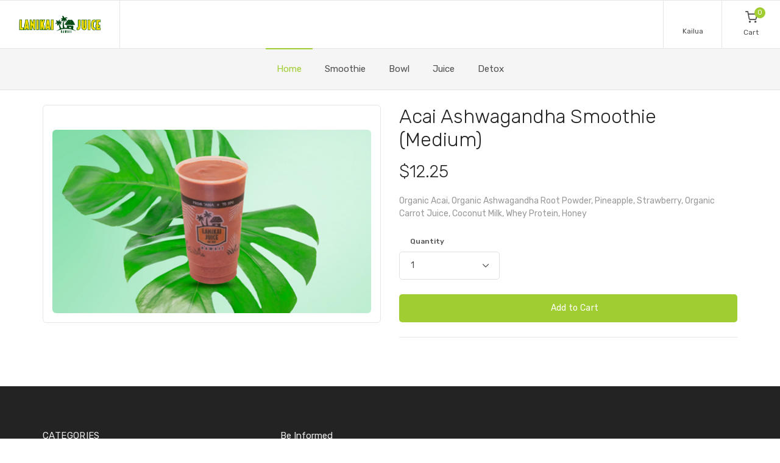

--- FILE ---
content_type: text/html; charset=UTF-8
request_url: https://shop.lanikaijuice.com/item_details.php?itemSID=L4IMGBE4XMV0D3Q
body_size: 6503
content:
<!DOCTYPE html>
<html lang="en-us">
<head>
    <meta charset="utf-8">
    <title>Lanikai Juice | Online Shop</title>
    <!-- SEO Meta Tags-->
    <meta name="description" content="Lanikai Juice - Online Store - Powered by PereLX">
    <meta name="keywords" content="lanikai juice, smoothies, bowls, juices, hawaii, oahu">
    <meta name="author" content="PereLX, Inc.">
    <!-- Mobile Specific Meta Tag-->
    <meta name="viewport" content="width=device-width, initial-scale=1.0, maximum-scale=1.0, user-scalable=no">

    <!-- FAVICONS -->
    <link rel="shortcut icon" href="https://images.lanikaijuice.com/ljico.png">
    <link rel="icon" href="https://images.lanikaijuice.com/ljico.png">

    <!-- Apple Icons-->
    <link rel="apple-touch-icon" href="touch-icon-iphone.png">
    <link rel="apple-touch-icon" sizes="152x152" href="touch-icon-ipad.png">
    <link rel="apple-touch-icon" sizes="180x180" href="touch-icon-iphone-retina.png">
    <link rel="apple-touch-icon" sizes="167x167" href="touch-icon-ipad-retina.png">

    <!-- Vendor Styles including: Bootstrap, Font Icons, Plugins, etc.-->
    <link rel='stylesheet' media='screen' href='/vendor/common_libs/unishop/css/vendor.min.css?v=32105'><link rel='stylesheet' media='screen' href='/vendor/common_libs/unishop/css/styles-a0cd32.min.css?v=32105'>
    <!-- Modernizr-->
    <script src="/vendor/common_libs/unishop/js/modernizr.min.js"></script>

    <!-- FontAwesome Header CSS -->
    <link rel='stylesheet' media='screen' href='/vendor/common_libs/fontawesome/css/all.min.css?v=1762279858'>
    <!-- GOOGLE FONT -->
    <link rel="stylesheet" href="https://fonts.googleapis.com/css?family=Open+Sans:400italic,700italic,300,400,700">

    <!-- CSS Theme Overrides -->
    <!-- CSS Overrides -->
<!--<link rel="stylesheet" href="/vendor/common_libs/unishop/css_overrides.min.css?v=29301">-->
<link rel="stylesheet" href="/vendor/common_libs/unishop/css_overrides.css?v=32105">
    <!-- Swal -->
    <script src='/vendor/common_libs/sweetalert/sweetalert2.min.js?v=1762279860'></script><style>.swal2-popup{font-size: 1.0rem !important;}</style>
    <!-- Custom CSS-->
    <link href="/_theme_custom/css/wms_custom_css.min.css?v=1.23" rel="stylesheet">
    <link href="/_theme_custom/css/unishop_custom_css.css?v=1.14" rel="stylesheet">

    <!-- GA -->
    
        <!-- Global site tag (gtag.js) - Google Analytics -->
        <script async src="https://www.googletagmanager.com/gtag/js?id=G-Z66C2X6970"></script>
        <script>
          window.dataLayer = window.dataLayer || [];
          function gtag(){dataLayer.push(arguments);}
          gtag('js', new Date());
        
          gtag('config', 'G-Z66C2X6970');
        </script></head>

<!-- Body-->
<body>
<!-- Header-->
<!-- Remove "navbar-sticky" class to make navigation bar scrollable with the page.-->
<header class="site-header navbar-sticky">
    <!-- Topbar-->
    <div class="topbar d-flex justify-content-between pxMobileSticky ">
        <!-- Logo-->
        <div class="site-branding d-flex hidden-mm-xs">
            <a class="site-logo align-self-center" href="https://www.lanikaijuice.com/"><img src="https://images.lanikaijuice.com/logo-h.png" alt="Lanikai Juice"></a>
        </div>

        <div class="d-flex visible-on-mobile visible-mm-xs" style="padding-top:5px!important;padding-bottom:5px!important;">
            <a class="align-self-center" href=""><img src="https://images.lanikaijuice.com/small_logo-h.png" alt="Lanikai Juice"></a>
        </div>
        <!-- Toolbar-->
        <div class="toolbar d-flex">
            <div class="toolbar-item visible-on-mobile mobile-menu-toggle">
                <a href="#"><div><i class="icon-menu"></i><span class="text-label">Menu</span></div></a>
            </div>
            <div class="toolbar-item">
                <a href='#' class='openModalStorePicker'><div><i class='fad fa-store-alt orange'></i><span class='text-label'>Kailua</span></div></a>            </div>
            <div class="toolbar-item">
                <a href="cart.php"><div><span class="cart-icon"><i class="icon-shopping-cart"></i><span class="count-label">0   </span></span><span class="text-label">Cart</span></div></a>
            </div>
        </div>
        <!-- Mobile Menu-->
        <div class="mobile-menu">
            <!-- Search Box--
            <div class="mobile-search">
                <form class="input-group" method="get"><span class="input-group-btn">
                <button type="submit"><i class="icon-search"></i></button></span>
                    <input class="form-control" type="search" placeholder="Search...">
                </form>
            </div>
            -->
            <!-- Toolbar-->
            <!-- Slideable (Mobile) Menu-->
            <nav class="slideable-menu">
                <ul class="menu" data-initial-height="385">
                    <li class=""><span><a href="https://shop.lanikaijuice.com">Home</a><span class="sub-menu-toggle"></span></span></li>
                    <li class=''><span><a href='/shop_categories.php?shopCatSID=EBDGAD05L4SGSP3'>Smoothie</a><span class='sub-menu-toggle'></span></span></li><li class=''><span><a href='/shop_categories.php?shopCatSID=LM53350U47HF1GD'>Bowl</a><span class='sub-menu-toggle'></span></span></li><li class=''><span><a href='/shop_categories.php?shopCatSID=Q5G5CQXU4VO6SSG'>Juice</a><span class='sub-menu-toggle'></span></span></li><li class=''><span><a href='/shop_det_page.php'>Detox</a><span class='sub-menu-toggle'></span></span></li>                </ul>
            </nav>
        </div>
    </div>
    <!-- Navbar-->
    <div class="navbar">
        <!-- Main Navigation-->
        <nav class="site-menu">
            <ul>
                <li class=' active'><a href='https://shop.lanikaijuice.com'>Home</a></li><li class=''><a href='/shop_categories.php?shopCatSID=EBDGAD05L4SGSP3'>Smoothie</a></li><li class=''><a href='/shop_categories.php?shopCatSID=LM53350U47HF1GD'>Bowl</a></li><li class=''><a href='/shop_categories.php?shopCatSID=Q5G5CQXU4VO6SSG'>Juice</a></li><li class=''><a href='/shop_det_page.php'>Detox</a></li>            </ul>
        </nav>

        <!-- Toolbar sticky navbar -->
        <div class="toolbar">
            <div class="toolbar-inner">
                <div class="toolbar-item">
                    <a href='#' class='openModalStorePicker'><div><i class='fad fa-store-alt orange'></i><span class='text-label'>Kailua</span></div></a>                </div>
            </div>
        </div>
    </div>
</header><form name="formInput" action="https://shop.lanikaijuice.com/_exec/_cart/cart_exec.php?itemSID=L4IMGBE4XMV0D3Q&fURL=iDetails&actionItem=addItem" onsubmit="return validateForm()" method="POST" autocomplete="off">
    <div class="container padding-bottom-3x padding-top-1x">
                <div class="row">
            <!-- Product Gallery-->
            <div class="col-md-6">
                <div class="product-gallery">
                    <div class="product-carousel owl-carousel gallery-wrapper">
                        <div class="gallery-item" data-hash="one"><a href="https://d3k8c5vp3m583q.cloudfront.net/1683503904_UhIPoxQ.png" data-size="522x300"><img src="https://d3k8c5vp3m583q.cloudfront.net/1683503904_UhIPoxQ.png" alt="Product"></a></div>
                    </div>
                </div>
                            </div>
            <!-- Product Info-->
            <div class="col-md-6">
                <div class="padding-top-2x mt-2 hidden-md-up"></div>
                <h2 class="mb-3">Acai Ashwagandha Smoothie (Medium)</h2>
                <span class="h3 d-block">$12.25</span>
                <p class="text-muted">Organic Acai, Organic Ashwagandha Root Powder, Pineapple, Strawberry, Organic Carrot Juice, Coconut Milk, Whey Protein, Honey</p>
                <div class="row margin-top-1x margin-bottom-1x">
                    <div class="col-sm-4">
                        <div class="form-group mb-0">
                            <label for="quantity">Quantity</label>
                            <select class="form-control" name="itemOrderQTY">
                                <option  value='1'>1</option><option  value='2'>2</option><option  value='3'>3</option><option  value='4'>4</option><option  value='5'>5</option><option  value='6'>6</option><option  value='7'>7</option><option  value='8'>8</option><option  value='9'>9</option><option  value='10'>10</option><option  value='11'>11</option><option  value='12'>12</option><option  value='13'>13</option><option  value='14'>14</option><option  value='15'>15</option><option  value='16'>16</option><option  value='17'>17</option><option  value='18'>18</option><option  value='19'>19</option><option  value='20'>20</option><option  value='21'>21</option><option  value='22'>22</option><option  value='23'>23</option><option  value='24'>24</option><option  value='25'>25</option><option  value='26'>26</option><option  value='27'>27</option><option  value='28'>28</option><option  value='29'>29</option><option  value='30'>30</option><option  value='31'>31</option><option  value='32'>32</option><option  value='33'>33</option><option  value='34'>34</option><option  value='35'>35</option><option  value='36'>36</option><option  value='37'>37</option><option  value='38'>38</option><option  value='39'>39</option><option  value='40'>40</option><option  value='41'>41</option><option  value='42'>42</option><option  value='43'>43</option><option  value='44'>44</option><option  value='45'>45</option><option  value='46'>46</option><option  value='47'>47</option><option  value='48'>48</option><option  value='49'>49</option><option  value='50'>50</option><option  value='51'>51</option><option  value='52'>52</option><option  value='53'>53</option><option  value='54'>54</option><option  value='55'>55</option><option  value='56'>56</option><option  value='57'>57</option><option  value='58'>58</option><option  value='59'>59</option><option  value='60'>60</option><option  value='61'>61</option><option  value='62'>62</option><option  value='63'>63</option><option  value='64'>64</option><option  value='65'>65</option><option  value='66'>66</option><option  value='67'>67</option><option  value='68'>68</option><option  value='69'>69</option><option  value='70'>70</option><option  value='71'>71</option><option  value='72'>72</option><option  value='73'>73</option><option  value='74'>74</option><option  value='75'>75</option><option  value='76'>76</option><option  value='77'>77</option><option  value='78'>78</option><option  value='79'>79</option><option  value='80'>80</option><option  value='81'>81</option><option  value='82'>82</option><option  value='83'>83</option><option  value='84'>84</option><option  value='85'>85</option><option  value='86'>86</option><option  value='87'>87</option><option  value='88'>88</option><option  value='89'>89</option><option  value='90'>90</option><option  value='91'>91</option><option  value='92'>92</option><option  value='93'>93</option><option  value='94'>94</option><option  value='95'>95</option><option  value='96'>96</option><option  value='97'>97</option><option  value='98'>98</option><option  value='99'>99</option><option  value='100'>100</option><option  value='101'>101</option><option  value='102'>102</option><option  value='103'>103</option><option  value='104'>104</option><option  value='105'>105</option><option  value='106'>106</option><option  value='107'>107</option><option  value='108'>108</option><option  value='109'>109</option><option  value='110'>110</option><option  value='111'>111</option><option  value='112'>112</option><option  value='113'>113</option><option  value='114'>114</option><option  value='115'>115</option><option  value='116'>116</option><option  value='117'>117</option><option  value='118'>118</option><option  value='119'>119</option><option  value='120'>120</option><option  value='121'>121</option><option  value='122'>122</option><option  value='123'>123</option><option  value='124'>124</option><option  value='125'>125</option><option  value='126'>126</option><option  value='127'>127</option><option  value='128'>128</option><option  value='129'>129</option><option  value='130'>130</option><option  value='131'>131</option><option  value='132'>132</option><option  value='133'>133</option><option  value='134'>134</option><option  value='135'>135</option><option  value='136'>136</option><option  value='137'>137</option><option  value='138'>138</option><option  value='139'>139</option><option  value='140'>140</option><option  value='141'>141</option><option  value='142'>142</option><option  value='143'>143</option><option  value='144'>144</option><option  value='145'>145</option><option  value='146'>146</option><option  value='147'>147</option><option  value='148'>148</option><option  value='149'>149</option><option  value='150'>150</option><option  value='151'>151</option><option  value='152'>152</option><option  value='153'>153</option><option  value='154'>154</option><option  value='155'>155</option><option  value='156'>156</option><option  value='157'>157</option><option  value='158'>158</option><option  value='159'>159</option><option  value='160'>160</option><option  value='161'>161</option><option  value='162'>162</option><option  value='163'>163</option><option  value='164'>164</option><option  value='165'>165</option><option  value='166'>166</option><option  value='167'>167</option><option  value='168'>168</option><option  value='169'>169</option><option  value='170'>170</option><option  value='171'>171</option><option  value='172'>172</option><option  value='173'>173</option><option  value='174'>174</option><option  value='175'>175</option><option  value='176'>176</option><option  value='177'>177</option><option  value='178'>178</option><option  value='179'>179</option><option  value='180'>180</option><option  value='181'>181</option><option  value='182'>182</option><option  value='183'>183</option><option  value='184'>184</option><option  value='185'>185</option><option  value='186'>186</option><option  value='187'>187</option><option  value='188'>188</option><option  value='189'>189</option><option  value='190'>190</option><option  value='191'>191</option><option  value='192'>192</option><option  value='193'>193</option><option  value='194'>194</option><option  value='195'>195</option><option  value='196'>196</option><option  value='197'>197</option><option  value='198'>198</option><option  value='199'>199</option><option  value='200'>200</option><option  value='201'>201</option><option  value='202'>202</option><option  value='203'>203</option><option  value='204'>204</option><option  value='205'>205</option><option  value='206'>206</option><option  value='207'>207</option><option  value='208'>208</option><option  value='209'>209</option><option  value='210'>210</option><option  value='211'>211</option><option  value='212'>212</option><option  value='213'>213</option><option  value='214'>214</option><option  value='215'>215</option><option  value='216'>216</option><option  value='217'>217</option><option  value='218'>218</option><option  value='219'>219</option><option  value='220'>220</option><option  value='221'>221</option><option  value='222'>222</option><option  value='223'>223</option><option  value='224'>224</option><option  value='225'>225</option><option  value='226'>226</option><option  value='227'>227</option><option  value='228'>228</option><option  value='229'>229</option><option  value='230'>230</option><option  value='231'>231</option><option  value='232'>232</option><option  value='233'>233</option><option  value='234'>234</option><option  value='235'>235</option><option  value='236'>236</option><option  value='237'>237</option><option  value='238'>238</option><option  value='239'>239</option><option  value='240'>240</option><option  value='241'>241</option><option  value='242'>242</option><option  value='243'>243</option><option  value='244'>244</option><option  value='245'>245</option><option  value='246'>246</option><option  value='247'>247</option><option  value='248'>248</option><option  value='249'>249</option><option  value='250'>250</option><option  value='251'>251</option><option  value='252'>252</option><option  value='253'>253</option><option  value='254'>254</option><option  value='255'>255</option><option  value='256'>256</option><option  value='257'>257</option><option  value='258'>258</option><option  value='259'>259</option><option  value='260'>260</option><option  value='261'>261</option><option  value='262'>262</option><option  value='263'>263</option><option  value='264'>264</option><option  value='265'>265</option><option  value='266'>266</option><option  value='267'>267</option><option  value='268'>268</option><option  value='269'>269</option><option  value='270'>270</option><option  value='271'>271</option><option  value='272'>272</option><option  value='273'>273</option><option  value='274'>274</option><option  value='275'>275</option><option  value='276'>276</option><option  value='277'>277</option><option  value='278'>278</option><option  value='279'>279</option><option  value='280'>280</option><option  value='281'>281</option><option  value='282'>282</option><option  value='283'>283</option><option  value='284'>284</option><option  value='285'>285</option><option  value='286'>286</option><option  value='287'>287</option><option  value='288'>288</option><option  value='289'>289</option><option  value='290'>290</option><option  value='291'>291</option><option  value='292'>292</option><option  value='293'>293</option><option  value='294'>294</option><option  value='295'>295</option><option  value='296'>296</option><option  value='297'>297</option><option  value='298'>298</option><option  value='299'>299</option><option  value='300'>300</option>                            </select>
                        </div>
                    </div>
                </div>
                                <div class="row align-items-end pb-4">
                    <div class="col-sm-12">
                        <div class="pt-4 hidden-sm-up"></div>
                        <button class="btn btn-primary btn-block m-0"><i class='fad fa-shopping-cart '></i> Add to Cart</button>
                    </div>
                </div>
                <hr class="mb-2">
            </div>
        </div>
    </div>
</form>


<!-- Photoswipe container-->
<div class="pswp" tabindex="-1" role="dialog" aria-hidden="true">
    <div class="pswp__bg"></div>
    <div class="pswp__scroll-wrap">
        <div class="pswp__container">
            <div class="pswp__item"></div>
            <div class="pswp__item"></div>
            <div class="pswp__item"></div>
        </div>
        <div class="pswp__ui pswp__ui--hidden">
            <div class="pswp__top-bar">
                <div class="pswp__counter"></div>
                <button class="pswp__button pswp__button--close" title="Close (Esc)"></button>
                <button class="pswp__button pswp__button--share" title="Share"></button>
                <button class="pswp__button pswp__button--fs" title="Toggle fullscreen"></button>
                <button class="pswp__button pswp__button--zoom" title="Zoom in/out"></button>
                <div class="pswp__preloader">
                    <div class="pswp__preloader__icn">
                        <div class="pswp__preloader__cut">
                            <div class="pswp__preloader__donut"></div>
                        </div>
                    </div>
                </div>
            </div>
            <div class="pswp__share-modal pswp__share-modal--hidden pswp__single-tap">
                <div class="pswp__share-tooltip"></div>
            </div>
            <button class="pswp__button pswp__button--arrow--left" title="Previous (arrow left)"></button>
            <button class="pswp__button pswp__button--arrow--right" title="Next (arrow right)"></button>
            <div class="pswp__caption">
                <div class="pswp__caption__center"></div>
            </div>
        </div>
    </div>
</div>

            <div class="modal fade" id="modalStorePicker" tabindex="-1" role="dialog">
                <div class="modal-dialog modal-xl" role="document">
                    <div class="modal-content">
                        <div class="modal-header">
                            <h4 class="modal-title">Choose Pickup Location</h4>
                            <button class="close" type="button" data-dismiss="modal" aria-label="Close"><span aria-hidden="true">&times;</span></button>
                        </div>
                        <div class="modal-body">
                            <div class="row">
                                <img src='https://images.lanikaijuice.com/store_locations.png' title='Store Locations' alt='Store Locations' id='image-map-resize'>
                                <a href='https://shop.lanikaijuice.com/?switchLocationSID=MRJC6IWHOX7DMH6&fURL=home' title='Kailua' style='position: absolute; left: 68.29%; top: 40.06%; width: 23.36%; height: 10.9%; z-index: 2;'></a><a href='https://shop.lanikaijuice.com/?switchLocationSID=6NYV3R54MWHPXGJ&fURL=home' title='Kahala' style='position: absolute; left: 67.91%; top: 75.33%; width: 25.92%; height: 10.52%; z-index: 2;'></a><a href='https://shop.lanikaijuice.com/?switchLocationSID=PFK5DHKYVSY6BEF&fURL=home' title='Kaka'ako' style='position: absolute; left: 34.58%; top: 79.27%; width: 24.11%; height: 8.82%; z-index: 2;'></a><a href='https://shop.lanikaijuice.com/?switchLocationSID=VMFC7OFFS7M81GV&fURL=home' title='Wholefoods - Queen St' style='position: absolute; left: 50.9%; top: 89.25%; width: 24.8%; height: 8.51%; z-index: 2;'></a><a href='https://shop.lanikaijuice.com/?switchLocationSID=2YBXPH2NXE28VK3&fURL=home' title='Hawaii Kai' style='position: absolute; left: 72.02%; top: 53.44%; width: 26.79%; height: 17.01%; z-index: 2;'></a><a href='https://shop.lanikaijuice.com/?switchLocationSID=8ZFB6JJ0ZZRK3A2&fURL=home' title='Navy Exchange Mall' style='position: absolute; left: 5.42%; top: 77.8%; width: 26.54%; height: 8.35%; z-index: 2;'></a>
                            </div>
                        </div>
                    </div>
                </div>
            </div>
        <script>
    // Get the button that opens the modal
    let btn = document.querySelector('.openModalStorePicker');

    // When the user clicks the button, open the modal
    btn.onclick = function() {
        $('#modalStorePicker').modal('show')
    }
</script>
<!-- Site Footer-->
<footer class="site-footer" style="background-image: url(/vendor/common_libs/unishop/img/footer-bg.png);">
    <div class="container">
        <div class="row">
            <div class="col-lg-4">
                <!-- Categories-->
                <section class="widget widget-links widget-light-skin">
                    <h3 class="widget-title text-uppercase">Categories</h3>
                    <div class="row">
                        <div class="col-md-6">
                            <ul>
                                <li class=' active'><a href='https://shop.lanikaijuice.com'>Home</a></li><li class=''><a href='/shop_categories.php?shopCatSID=EBDGAD05L4SGSP3'>Smoothie</a></li><li class=''><a href='/shop_categories.php?shopCatSID=LM53350U47HF1GD'>Bowl</a></li><li class=''><a href='/shop_categories.php?shopCatSID=Q5G5CQXU4VO6SSG'>Juice</a></li><li class=''><a href='/shop_det_page.php'>Detox</a></li>                            </ul>
                        </div>
                    </div>
                </section>
            </div>

            <div class="col-lg-6">
                <!-- Subscription-->
                <section class="widget widget-light-skin">
                    <h3 class="widget-title">Be Informed</h3>
                    <form class="row" name="marketingForm" action="https://shop.lanikaijuice.com/_exec/marketing_sub.php" method="POST" autocomplete="off">
                        <div class="col-sm-9">
                            <div class="input-group input-light">
                                <input class="form-control" type="email" name="email" placeholder="Your e-mail" required><span class="input-group-addon"><i class="icon-mail"></i></span>
                            </div>
                            <div style="position: absolute; left: -5000px;" aria-hidden="true">
                                <input type="text" name="b_c7103e2c981361a6639545bd5_1194bb7544" tabindex="-1">
                                <input type="text" name="refURL" value="https://shop.lanikaijuice.com/item_details.php?itemSID=L4IMGBE4XMV0D3Q" tabindex="-1">
                            </div>
                            <p class="form-text text-sm text-white opacity-50 pt-2">Subscribe to get deals, specials, and news via email</p>
                        </div>
                        <div class="col-sm-3">
                            <button class="btn btn-primary btn-block mt-0" type="submit">Subscribe</button>
                        </div>
                    </form>
                </section>
            </div>
        </div>
        <hr class="hr-light mt-2 margin-bottom-2x hidden-md-down">
        <div class="row">
            <div class="col-lg-3 col-md-6">
                <!-- Contact Info-->
                <section class="widget widget-light-skin">
                    <h3 class="widget-title text-uppercase">Get In Touch With Us</h3>
                    <p class="text-white">Phone: (808) 262-2378</p>
                    <p><a class="navi-link-light" href="mailto:contact@lanikaijuice.com">contact@lanikaijuice.com</a></p><a class="social-button shape-circle sb-facebook sb-light-skin" href="https://www.facebook.com/LanikaiJuice"><i class="socicon-facebook"></i></a><a class="social-button shape-circle sb-twitter sb-light-skin" href="https://twitter.com/LanikaiJuice_ok"><i class="socicon-twitter"></i></a><a class="social-button shape-circle sb-instagram sb-light-skin" href="https://www.instagram.com/lanikaijuice/"><i class="socicon-instagram"></i></a>
                </section>
            </div>
        </div>

        <hr class="hr-light mt-2 hidden-md-down">

        <div class="d-flex mb-3 margin-ntop-50">
            <div class="p-2 mr-auto">
                <small>2026 © All Rights Reserved. MyCare Hawaii Inc, DBA <a href="https://www.lanikaijuice.com/" target="_blank">Lanikai Juice</a></small>&nbsp;&nbsp;|&nbsp;
                <small>Powered by <a href="https://www.perelx.com" target="_blank" rel="noopener noreferrer">PereLX</a></small>
            </div>
        </div>
    </div>
</footer>
<!-- Back To Top Button--><a class="scroll-to-top-btn" href="#"><i class="icon-chevron-up"></i></a>
<!-- Backdrop-->
<div class="site-backdrop"></div>
<!-- JavaScript (jQuery) libraries, plugins and custom scripts-->
<script src='/vendor/common_libs/unishop/js/vendor.min.js?v=32105'></script><script src='/vendor/common_libs/unishop/js/scripts.min.js?v=32105'></script>
<!-- Maintain Vertical Scroll -->
<script src="/vendor/common_libs/js-cookie/js.cookie.min.js?v=2.2.1.0"></script>

<!-- JS Theme Overrides -->
<!-- JS Overrides -->
<script src="/vendor/common_libs/inspinia/js_overrides.js?v=29403"></script>
<!-- Auto grow Text areas -->
<script src="/_theme_custom/js/autogrow.min.js?v=1.00"></script>
<script>
    autosize($('textarea'));
</script>
<!--END CUSTOM JS -->


</body>
</html><script>function validateForm(){}</script>

--- FILE ---
content_type: text/css
request_url: https://shop.lanikaijuice.com/vendor/common_libs/unishop/css_overrides.css?v=32105
body_size: -2
content:
/* Overrides Unishop CSS settings
To be called AFTER all Unishop file loads */

--- FILE ---
content_type: text/css
request_url: https://shop.lanikaijuice.com/_theme_custom/css/wms_custom_css.min.css?v=1.23
body_size: 1798
content:
.green{color:#458746}.red{color:#b94846}.blue{color:#3986ac}.yellow{color:#f99406}.orange{color:#ff8600}.orangeDark{color:#cc8400}.black{color:#000}.white{color:#fff!important}.grayLight{color:#b5b5b5}.tdBGRed{text-decoration:line-through}.powered-by{text-align:right}.center{text-align:center}.tdNoWrap{white-space:nowrap}.hScrollDiv{overflow-x:auto}.fontItalic{font-style:italic}.fontBold{font-weight:700}.fontUnderline{text-decoration:underline}.font10{font-size:10px}.font12{font-size:12px}.font15{font-size:15px}.font20{font-size:20px}.font25{font-size:25px}.font30{font-size:30px}.font35{font-size:35px}.font40{font-size:40px}.font45{font-size:45px}.font50{font-size:50px}.fontOptional{font-size:12px;font-style:italic;color:#b94846}.fontSmOptional{font-size:10px;font-style:italic;color:#b94846}.fontSmLtGray{font-size:10px;font-style:italic;color:#a5a5a5}.fontLtGrayNoLink{font-size:12px;font-style:italic;color:#a5a5a5;text-decoration:none;height:100%;width:100%}.fontBlackNoLink{font-size:12px;font-style:italic;color:#000;text-decoration:none;height:100%;width:100%}.fontRed{color:#b94846}.fontWhite{color:#fff}.w100{width:100%}.w50{width:50%}.invisible{display:none!important}.hidden{display:none!important}.dispBlock{display:block}.noBC{margin-top:-12px}.summaryTitle{text-decoration:underline}.summaryDesc{font-weight:700;font-size:15px;color:#000}.pxMarginTop-60{margin-top:60px!important}.margin-ntop-5{margin-top:-5px!important}.margin-ntop-10{margin-top:-10px!important}.margin-ntop-20{margin-top:-20px!important}.margin-ntop-30{margin-top:-30px!important}.pxMarginRightAuto{margin-right:auto!important}.pxMarginLeftAuto{margin-left:auto!important}.pxPadRight5{padding-right:5px!important}.pxPadRight10{padding-right:10px!important}.pxPadRight15{padding-right:15px!important}.pxPadRight20{padding-right:20px!important}.pxPadLeft5{padding-left:5px!important}.pxPadLeft10{padding-left:10px!important}.pxPadLeft15{padding-left:15px!important}.pxPadLeft20{padding-left:20px!important}.mmFirstButton{margin-top:-20px!important}.mmMiddleButton{margin-left:-15px!important;margin-top:-20px!important}.finalBreadCrumb{font-weight:700}.linkedBreadCrumb{font-style:italic;font-weight:700;color:#00b3ee}.iSize100{width:100px}.iSize150{width:150px}.iSize200{width:200px}.iSize220{width:220px}.iSize250{width:250px}.iSize300{width:300px}.iSize400{width:400px}.iSize500{width:500px}.iHeight5{height:5px}.iHeight10{height:10px}.iHeight15{height:15px}.bgTDLRed{background:#ffa3a4}.bgTDLGreen{background:#a4ffab}.pxBGColor-success{border-color:#458746!important;background:#458746!important}.cursorExpand{cursor:row-resize}.cursorPoint{cursor:pointer}.caseUpper{text-transform:uppercase}.caseLower{text-transform:lowercase}.caseFirstUp{text-transform:capitalize}.rotateMe90{-webkit-transform:rotate(90deg);-moz-transform:rotate(90deg);-o-transform:rotate(90deg);-ms-transform:rotate(90deg);transform:rotate(90deg)}.rotateMe270{-webkit-transform:rotate(270deg);-moz-transform:rotate(270deg);-o-transform:rotate(270deg);-ms-transform:rotate(270deg);transform:rotate(270deg)}.responsive-iframe-container{position:relative;padding-bottom:56.25%;padding-top:30px;height:0;overflow:hidden}.responsive-iframe-container iframe,.vresponsive-iframe-container embed,.vresponsive-iframe-container object{position:absolute;top:0;left:0;width:100%;height:100%}fieldset.pxForm2 div.form-group label{font-family:"Open Sans",Arial,Helvetica,sans-serif;font-weight:400;font-size:14px}.pxFormReq{color:red}.pxFormNote{font-weight:400;font-style:italic;color:red}.pxFormNoteSm{font-weight:400;font-style:italic;color:#b94846;font-size:14px}.never-pad{padding:0}@media (min-width:768px){.wmsFullLogo{width:100%;margin-top:-10px}.wmsPushNotif{margin-left:200px}}@media (max-width:1279px){.hidden-mm-xs{display:none!important}}@media (min-width:1280px){.visible-mm-xs{display:none!important}}@media (max-width:472px){.hidden-xxs{display:none!important}}.select2-results__option[aria-selected=true]{display:none}.select2-results__options{list-style:none;margin:0;padding:0}.select2-results__option{padding:6px;user-select:none;-webkit-user-select:none}.select2-results__option[aria-selected=true]{cursor:pointer}.pxTDLink{height:100%;width:100%}.pxTDLinkPlain{text-decoration:none;color:#000;height:100%;width:100%}.pxPlainBlackLink{text-decoration:none;color:#000}.pxHRBottomPop{height:12px;border:0;box-shadow:inset 0 12px 12px -12px rgba(0,0,0,.5)}.pxHR6{height:10px;box-shadow:inset 0 10px 10px -10px rgba(0,0,0,.5)}.pxHR13{height:8px;background-color:#ccc;background-image:url('data:image/svg+xml,%3Csvg width=\'6\' height=\'6\' viewBox=\'0 0 6 6\' xmlns=\'http://www.w3.org/2000/svg\'%3E%3Cg fill=\'%23000000\' fill-opacity=\'0.4\' fill-rule=\'evenodd\'%3E%3Cpath d=\'M5 0h1L0 6V5zM6 5v1H5z\'/%3E%3C/g%3E%3C/svg%3E')}.pxHR15{border-top:4px double #bfbfbf}.pxSmallBoxShadow{-webkit-box-shadow:1px 1px 1px 1px #ccc;-moz-box-shadow:1px 1px 1px 1px #ccc;box-shadow:1px 1px 1px 1px #ccc}.bg-color-green{background-color:#458746!important}.bg-color-red{background-color:#b94846!important}.bg-color-blue{background-color:#3986ac!important}.bg-color-yellow{background-color:#f99406!important}.bg-color-orange{background-color:#ff8600!important}.bg-color-orangeDark{background-color:#cc8400!important}.bg-color-black{background-color:#000!important}.bg-color-white{background-color:#fff!important}.bg-color-grayLight{background-color:#b5b5b5!important}.bg-color-olive{background-color:#95b692!important}.pxSpanBars::after,.pxSpanBars::before{background-color:#7dddac!important}fieldset.pxForm2 .form-control{border:1px solid #ced4da;border-radius:.25em}.select2-container--default .select2-selection--multiple,.select2-container--default .select2-selection--single{border:1px solid #ced4da}.select2-container--default .select2-selection--multiple .select2-selection__choice{background-color:#60b8fb;color:#fff}

--- FILE ---
content_type: text/css
request_url: https://shop.lanikaijuice.com/_theme_custom/css/unishop_custom_css.css?v=1.14
body_size: 350
content:
.px-input-group{display: flex!important;}
.navbar{padding: 0!important;}
.px-product-price{	background-color: transparent!important;}
.site-footer{padding-bottom: 10px!important;}
.px-width-100{width:100%!important}

/* Colors */
.px-unishop-color-primary{color:#a0cd32!important;}

@media only screen and (max-width: 600px) {
	/* For top menu area to stay sticky on mobile devices */
	.pxMobileSticky {
		position: fixed!important;
		width: 100%!important;
		box-shadow: 0 0 10px 0 #D3D3D3;
	}
	.container {
		padding-top: 90px!important;
	}
	.pxPushCategoryDown {
		padding-top: 110px!important;
	}

	/* To show given classes in mobile */
	.pxMobileViewClass {
		display: inherit!important;
	}
	.pxDesktopViewInlineClass {
		display: none!important;
	}
}

@media only screen and (min-width: 601px) {
	/* To show given classes in mobile */
	.pxMobileViewClass {
		display: none!important;
	}
	.pxDesktopViewInlineClass {
		display: inline-block!important;
	}
}

--- FILE ---
content_type: text/javascript
request_url: https://shop.lanikaijuice.com/vendor/common_libs/unishop/js/scripts.min.js?v=32105
body_size: 3697
content:
jQuery(document).ready(function(a){"use strict";function b(){h.parent().removeClass("expanded")}function c(b){var c=b.item.index,d=a(".owl-item").eq(c).find("[data-hash]").attr("data-hash");a(".product-thumbnails li").removeClass("active"),a('[href="#'+d+'"]').parent().addClass("active"),a('[data-hash="'+d+'"]').parent().addClass("active")}(function(){if("number"==typeof window.innerWidth)return window.innerWidth>document.documentElement.clientWidth;var a,b=document.documentElement||document.body;void 0!==b.currentStyle&&(a=b.currentStyle.overflow),a=a||window.getComputedStyle(b,"").overflow;var c;void 0!==b.currentStyle&&(c=b.currentStyle.overflowY),c=c||window.getComputedStyle(b,"").overflowY;var d=b.scrollHeight>b.clientHeight,e=/^(visible|auto)$/.test(a)||/^(visible|auto)$/.test(c),f="scroll"===a||"scroll"===c;return d&&e||f})()&&a("body").addClass("hasScrollbar"),a('a[href="#"]').on("click",function(a){a.preventDefault()}),function(){var b=a("body"),c=a(".navbar-sticky"),d=a(".topbar").outerHeight(),e=c.find(".navbar").outerHeight();c.length&&a(window).on("scroll",function(){a(this).scrollTop()>d?(c.addClass("navbar-stuck"),b.css("padding-top",e)):(c.removeClass("navbar-stuck"),b.css("padding-top",0))})}(),function(b,c){a(b).on("click",function(){a(this).toggleClass("active"),a(this).find("i").toggleClass("icon-x"),a(c).toggleClass("open")})}(".mobile-menu-toggle",".mobile-menu");a(".slideable-menu .slideable-submenu").each(function(){a(this).prepend('<li class="back-btn"><a href="#">Back</a></li>')});var d=a(".has-children .sub-menu-toggle");a(".slideable-menu .slideable-submenu .back-btn").on("click",function(b){var c=this,d=a(c).parent(),e=a(c).parent().parent().siblings().parent(),f=a(c).parents(".menu"),g=a(".slideable-menu .menu").attr("data-initial-height");d.removeClass("in-view"),e.removeClass("off-view"),"menu"===e.attr("class")?f.css("height",g):f.css("height",e.height()),b.preventDefault()}),d.on("click",function(b){var c=this,d=a(c).parent().parent().parent(),e=a(c).parents(".menu");return d.addClass("off-view"),a(c).parent().parent().find("> .slideable-submenu").addClass("in-view"),e.css("height",a(c).parent().parent().find("> .slideable-submenu").height()),b.preventDefault(),!1}),function(b,c,d){a(b).on("click",function(){a(this).addClass("sidebar-open"),a(c).addClass("open")}),a(d).on("click",function(){a(b).removeClass("sidebar-open"),a(c).removeClass("open")})}(".sidebar-toggle",".sidebar-offcanvas",".sidebar-close");var e=a(".scroll-to-top-btn");if(e.length>0&&(a(window).on("scroll",function(){a(this).scrollTop()>600?e.addClass("visible"):e.removeClass("visible")}),e.on("click",function(b){b.preventDefault(),a("html").velocity("scroll",{offset:0,duration:1200,easing:"easeOutExpo",mobileHA:!1})})),a(document).on("click",".scroll-to",function(b){var c=a(this).attr("href");if("#"===c)return!1;var d=a(c);if(d.length>0){var e=d.data("offset-top")||65;a("html").velocity("scroll",{offset:a(this.hash).offset().top-e,duration:1e3,easing:"easeOutExpo",mobileHA:!1})}b.preventDefault()}),function(b){b.each(function(){var b=a(this),c=b.data("filter-list"),d=b.find("input[type=text]"),e=b.find("input[type=radio]"),f=a(c).find(".list-group-item");d.keyup(function(){var b=d.val();f.each(function(){0==a(this).text().toLowerCase().indexOf(b.toLowerCase())?a(this).show():a(this).hide()})}),e.on("click",function(b){var c=a(this).val();"all"!==c?(f.hide(),a("[data-filter-item="+c+"]").show()):f.show()})})}(a("[data-filter-list]")),window.addEventListener("load",function(){var a=document.getElementsByClassName("needs-validation");Array.prototype.filter.call(a,function(a){a.addEventListener("submit",function(b){!1===a.checkValidity()&&(b.preventDefault(),b.stopPropagation()),a.classList.add("was-validated")},!1)})},!1),function(b,c){b.each(function(){var b=a(this),d=a(this).data("date-time");(c||b).downCount({date:d,offset:10})})}(a(".countdown")),a("[data-toast]").on("click",function(){var b=a(this),c=b.data("toast-type"),d=b.data("toast-icon"),e=b.data("toast-position"),f=b.data("toast-title"),g=b.data("toast-message"),h="";switch(e){case"topRight":h={class:"iziToast-"+c||"",title:f||"Title",message:g||"toast message",animateInside:!1,position:"topRight",progressBar:!1,icon:d,timeout:3200,transitionIn:"fadeInLeft",transitionOut:"fadeOut",transitionInMobile:"fadeIn",transitionOutMobile:"fadeOut"};break;case"bottomRight":h={class:"iziToast-"+c||"",title:f||"Title",message:g||"toast message",animateInside:!1,position:"bottomRight",progressBar:!1,icon:d,timeout:3200,transitionIn:"fadeInLeft",transitionOut:"fadeOut",transitionInMobile:"fadeIn",transitionOutMobile:"fadeOut"};break;case"topLeft":h={class:"iziToast-"+c||"",title:f||"Title",message:g||"toast message",animateInside:!1,position:"topLeft",progressBar:!1,icon:d,timeout:3200,transitionIn:"fadeInRight",transitionOut:"fadeOut",transitionInMobile:"fadeIn",transitionOutMobile:"fadeOut"};break;case"bottomLeft":h={class:"iziToast-"+c||"",title:f||"Title",message:g||"toast message",animateInside:!1,position:"bottomLeft",progressBar:!1,icon:d,timeout:3200,transitionIn:"fadeInRight",transitionOut:"fadeOut",transitionInMobile:"fadeIn",transitionOutMobile:"fadeOut"};break;case"topCenter":h={class:"iziToast-"+c||"",title:f||"Title",message:g||"toast message",animateInside:!1,position:"topCenter",progressBar:!1,icon:d,timeout:3200,transitionIn:"fadeInDown",transitionOut:"fadeOut",transitionInMobile:"fadeIn",transitionOutMobile:"fadeOut"};break;case"bottomCenter":h={class:"iziToast-"+c||"",title:f||"Title",message:g||"toast message",animateInside:!1,position:"bottomCenter",progressBar:!1,icon:d,timeout:3200,transitionIn:"fadeInUp",transitionOut:"fadeOut",transitionInMobile:"fadeIn",transitionOutMobile:"fadeOut"};break;default:h={class:"iziToast-"+c||"",title:f||"Title",message:g||"toast message",animateInside:!1,position:"topRight",progressBar:!1,icon:d,timeout:3200,transitionIn:"fadeInLeft",transitionOut:"fadeOut",transitionInMobile:"fadeIn",transitionOutMobile:"fadeOut"}}iziToast.show(h)}),a('[data-toggle="toast"]').on("click",function(){var b="#"+a(this).data("toast-id");a(b).toast("show")}),a(".btn-wishlist").on("click",function(){var b=a(this).data("iteration")||1,c={title:"Product",animateInside:!1,position:"topRight",progressBar:!1,timeout:3200,transitionIn:"fadeInLeft",transitionOut:"fadeOut",transitionInMobile:"fadeIn",transitionOutMobile:"fadeOut"};switch(b){case 1:a(this).addClass("active"),c.class="iziToast-info",c.message="added to your wishlist!",c.icon="icon-info";break;case 2:a(this).removeClass("active"),c.class="iziToast-danger",c.message="removed from your wishlist!",c.icon="icon-slash"}iziToast.show(c),b++,b>2&&(b=1),a(this).data("iteration",b)}),a(".btn-compare").on("click",function(){var b=a(this).data("iteration")||1,c={title:"Product",animateInside:!1,position:"topRight",progressBar:!1,timeout:3200,transitionIn:"fadeInLeft",transitionOut:"fadeOut",transitionInMobile:"fadeIn",transitionOutMobile:"fadeOut"};switch(b){case 1:a(this).addClass("active"),c.class="iziToast-info",c.message="added to comparison table!",c.icon="icon-info";break;case 2:a(this).removeClass("active"),c.class="iziToast-danger",c.message="removed from comparison table!",c.icon="icon-slash"}iziToast.show(c),b++,b>2&&(b=1),a(this).data("iteration",b)}),a(".isotope-grid").length)var f=a(".isotope-grid").imagesLoaded(function(){f.isotope({itemSelector:".grid-item",transitionDuration:"0.7s",masonry:{columnWidth:".grid-sizer",gutter:".gutter-sizer"}})});if(a(".filter-grid").length>0){var g=a(".filter-grid");a(".nav-pills").on("click","a",function(b){b.preventDefault(),a(".nav-pills a").removeClass("active"),a(this).addClass("active");var c=a(this).attr("data-filter");g.isotope({filter:c})})}var h=a(".widget-categories .has-children > a");h.on("click",function(c){a(c.target).parent().is(".expanded")?b():(b(),a(this).parent().addClass("expanded"))}),a('[data-toggle="tooltip"]').tooltip(),a('[data-toggle="popover"]').popover(),a(".price-range-slider").each(function(){var b=a(this),c=b.find(".ui-range-slider"),d={dataStartMin:parseInt(c.parent().data("start-min"),10),dataStartMax:parseInt(c.parent().data("start-max"),10),dataMin:parseInt(c.parent().data("min"),10),dataMax:parseInt(c.parent().data("max"),10),dataStep:parseInt(c.parent().data("step"),10),valueMin:b.find(".ui-range-value-min span"),valueMax:b.find(".ui-range-value-max span"),valueMinInput:b.find(".ui-range-value-min input"),valueMaxInput:b.find(".ui-range-value-max input")};noUiSlider.create(c[0],{start:[d.dataStartMin,d.dataStartMax],connect:!0,step:d.dataStep,range:{min:d.dataMin,max:d.dataMax}}),c[0].noUiSlider.on("update",function(a,b){var c=a[b];b?(d.valueMax.text(Math.round(c)),d.valueMaxInput.val(Math.round(c))):(d.valueMin.text(Math.round(c)),d.valueMinInput.val(Math.round(c)))})});var i=a(".interactive-credit-card");if(i.length&&i.card({form:".interactive-credit-card",container:".card-wrapper"}),a(".gallery-wrapper").length){!function(b){function c(a,b){return(" "+a.className+" ").indexOf(" "+b+" ")>-1}for(var d=function(b){for(var c,d,e,f,g=a(b).find(".gallery-item:not(.isotope-hidden)").get(),h=g.length,i=[],j=0;j<h;j++)c=g[j],1===c.nodeType&&(d=c.children[0],"video"==a(d).data("type")?f={html:a(d).data("video")}:(e=d.getAttribute("data-size").split("x"),f={src:d.getAttribute("href"),w:parseInt(e[0],10),h:parseInt(e[1],10)}),c.children.length>1&&(f.title=a(c).find(".caption").html()),d.children.length>0&&(f.msrc=d.children[0].getAttribute("src")),f.el=c,i.push(f));return i},e=function a(b,c){return b&&(c(b)?b:a(b.parentNode,c))},f=function(b){b=b||window.event,b.preventDefault?b.preventDefault():b.returnValue=!1;var d=b.target||b.srcElement,f=e(d,function(a){return c(a,"gallery-item")});if(f){for(var h,i=f.closest(".gallery-wrapper"),j=a(f.closest(".gallery-wrapper")).find(".gallery-item:not(.isotope-hidden)").get(),k=j.length,l=0,m=0;m<k;m++)if(1===j[m].nodeType){if(j[m]===f){h=l;break}l++}return h>=0&&g(h,i),!1}},g=function(b,c,e,f){var g,h,i,j=document.querySelectorAll(".pswp")[0];if(i=d(c),h={closeOnScroll:!1,galleryUID:c.getAttribute("data-pswp-uid"),getThumbBoundsFn:function(b){var c=i[b].el.getElementsByTagName("img")[0];if(a(c).length>0){var d=window.pageYOffset||document.documentElement.scrollTop,e=c.getBoundingClientRect();return{x:e.left,y:e.top+d,w:e.width}}}},f)if(h.galleryPIDs){for(var k=0;k<i.length;k++)if(i[k].pid==b){h.index=k;break}}else h.index=parseInt(b,10)-1;else h.index=parseInt(b,10);isNaN(h.index)||(e&&(h.showAnimationDuration=0),g=new PhotoSwipe(j,PhotoSwipeUI_Default,i,h),g.init(),g.listen("beforeChange",function(){var b=a(g.currItem.container);a(".pswp__video").removeClass("active");b.find(".pswp__video").addClass("active");a(".pswp__video").each(function(){a(this).hasClass("active")||a(this).attr("src",a(this).attr("src"))})}),g.listen("close",function(){a(".pswp__video").each(function(){a(this).attr("src",a(this).attr("src"))})}))},h=document.querySelectorAll(b),i=0,j=h.length;i<j;i++)h[i].setAttribute("data-pswp-uid",i+1),h[i].onclick=f;var k=function(){var a=window.location.hash.substring(1),b={};if(a.length<5)return b;for(var c=a.split("&"),d=0;d<c.length;d++)if(c[d]){var e=c[d].split("=");e.length<2||(b[e[0]]=e[1])}return b.gid&&(b.gid=parseInt(b.gid,10)),b}();k.pid&&k.gid&&g(k.pid,h[k.gid-1],!0,!0)}(".gallery-wrapper")}var j=a(".product-carousel");j.length&&j.owlCarousel({items:1,loop:!1,dots:!1,URLhashListener:!0,startPosition:"URLHash",onTranslate:c});var k=a(".google-map");k.length&&k.each(function(){var b=a(this).data("height"),c=a(this).data("address"),d=a(this).data("zoom"),e=a(this).data("disable-controls"),f=a(this).data("scrollwheel"),g=a(this).data("marker"),h=a(this).data("marker-title"),i=a(this).data("styles");a(this).height(b),a(this).gmap3({marker:{address:c,data:h,options:{icon:g},events:{mouseover:function(b,c,d){var e=a(this).gmap3("get"),f=a(this).gmap3({get:{name:"infowindow"}});f?(f.open(e,b),f.setContent(d.data)):a(this).gmap3({infowindow:{anchor:b,options:{content:d.data}}})},mouseout:function(){var b=a(this).gmap3({get:{name:"infowindow"}});b&&b.close()}}},map:{options:{zoom:d,disableDefaultUI:e,scrollwheel:f,styles:i}}})})});